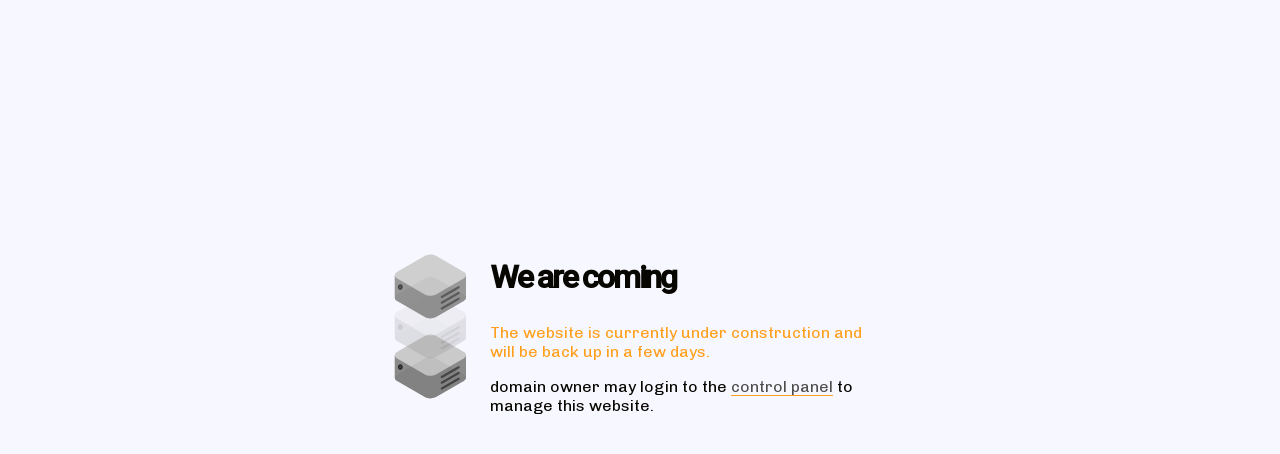

--- FILE ---
content_type: text/html
request_url: https://ns1.technosters.in/?lakmt/w567354.html
body_size: 7650
content:
<!DOCTYPE html>
<html>
<head>
    <title>Website Under Construction</title>
    <meta charset="utf-8">
    <meta name="theme-color" content="#0d5ab7">
    <meta name="viewport" content="width=device-width, initial-scale=1">
    <style>
    /*!
    * HPanel Landing v1.0
    * Copyright 2022 Future18 Digital.
    * Licensed under MIT
    */
    @import url("https://fonts.googleapis.com/css?family=Chivo|Roboto:500&display=swap");

:root {
  --highlightColor: #ff9f1c;
  --textColor: #070600;
  --backgroundColor: #f7f7ff;
}

body {
  font-family: "Chivo", sans-serif;
  background: var(--backgroundColor);
  color: var(--textColor);
}

.maintenance-wrap {
  max-width: 500px;
  margin: auto;
}

.go-logo {
  width: 50px;
  height: 50px;
  margin-bottom: 200px;
  opacity: 0.2;
  filter: alpha(opacity=20);
}
.maintenance-anim {
  background-image: url("[data-uri]\a");
  background-size: 72px auto;
  background-repeat: no-repeat;
  background-position: center center;
  width: 80px;
  height: 80px;
  position: relative;
  float: left;
  margin-top: 68px;
  margin-right: 20px;
}
.maintenance-anim:before,
.maintenance-anim:after {
  content: "";
  display: block;
  position: absolute;
  background-image: url("[data-uri]\a");
  background-size: 72px auto;
  background-repeat: no-repeat;
  background-position: center center;
  width: 80px;
  height: 80px;
}
.maintenance-anim:before {
  top: -40px;
  animation: maintenance 2s 2s ease-in infinite alternate;
  -webkit-animation: maintenance 2s 2s ease-in infinite alternate;
}
.maintenance-anim:after {
  top: -80px;
  animation: maintenance 2s ease-in infinite alternate;
  -webkit-animation: maintenance 2s ease-in infinite alternate;
}

@keyframes maintenance {
  from {
    opacity: 0.2;
  }
  to {
    opacity: 1;
  }
}
@-webkit-keyframes maintenance {
  from {
    opacity: 0.3;
  }
  to {
    opacity: 1;
  }
}
.maintenance-content h1 {
  font-family: "Roboto", sans-serif;
  font-weight: 900;
  font-size: 2rem;
  letter-spacing: -2.25px;
}
.maintenance-content p {
  color: var(--highlightColor);
}
.maintenance-content footer {
  font-size: 1rem;
  color: var(--textColor);
}
.maintenance-content footer a {
  background: linear-gradient(
    to bottom,
    var(--highlightColor) 0%,
    var(--highlightColor) 100%
  );
  background-position: 0 100%;
  background-repeat: repeat-x;
  background-size: 1px 1px;
  color: rgba(7, 6, 0, 0.7);
  text-decoration: none;
}
.maintenance-content footer a:hover {
  background-image: url("data:image/svg+xml;charset=utf8,%3Csvg xmlns='http://www.w3.org/2000/svg' xmlns:xlink='http://www.w3.org/1999/xlink' xmlns:ev='http://www.w3.org/2001/xml-events' viewBox='0 0 20 4'%3E%3Cstyle type='text/css'%3E.squiggle{animation:shift .3s linear infinite;}@keyframes shift {from {transform:translateX(0);}to {transform:translateX(-20px);}}%3C/style%3E%3Cpath fill='none' stroke='%23ff9800' stroke-width='2' class='squiggle' d='M0,3.5 c 5,0,5,-3,10,-3 s 5,3,10,3 c 5,0,5,-3,10,-3 s 5,3,10,3'/%3E%3C/svg%3E");
  background-position: 0 100%;
  background-size: auto 2px;
  background-repeat: repeat-x;
  text-decoration: none;
}
	
    </style>
</head>

<body onload="init()" class="text-center">
<div class="go-logo"></div>
    <div class="maintenance-wrap">
  <div class="maintenance-anim">
  </div>
  <section class="maintenance-content">
    <h1>We are coming</h1>
    <p>The website is currently under construction and will be back up in a few days.</p>
    <footer>domain owner may login to the <a href="https://www.thehpanel.com" target="_blank">control panel</a> to manage this website</a>.
  </section>
</div>
</body>
</html>